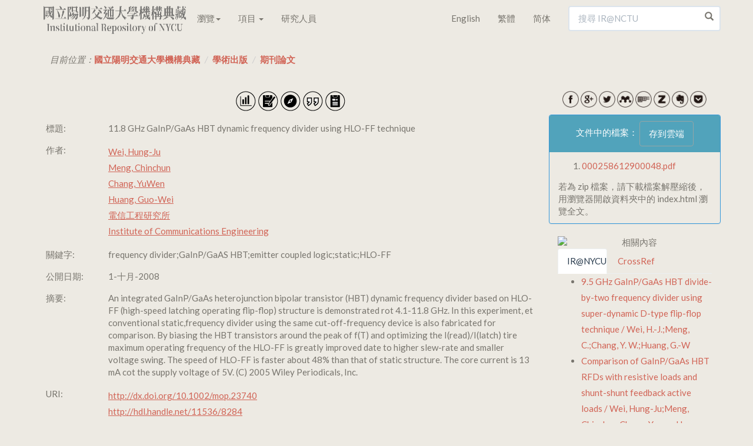

--- FILE ---
content_type: text/html;charset=UTF-8
request_url: https://ir.lib.nycu.edu.tw/handle/11536/8284
body_size: 9866
content:

<!DOCTYPE html>
<html>
<head>
<title>國立陽明交通大學機構典藏：11.8 GHz GaInP/GaAs HBT dynamic frequency divider using HLO-FF technique</title>
<meta http-equiv="Content-Type" content="text/html; charset=UTF-8"/>
<meta name="Generator" content="DSpace 4.2"/>
<meta name="viewport" content="width=device-width, initial-scale=1.0">
<meta name="google-site-verification" content="w_jFZyEA-9O9eUw91LMMApgtmbNAn4Dw5je5Ksr939s"/>
<meta name="msvalidate.01" content="C285C93456DDF312FBF10CED516F8F97"/>
<meta baidu-gxt-verify-token="86a861225a7b731c7e10eee8029f9bca">
<meta name="author" content="cookwu@webaker.net"/>
<link rel="alternate" href="https://ir.nctu.edu.tw/handle/11536/8284" hreflang="x-default"/>
<link rel="alternate" href="https://ir.nctu.edu.tw/handle/11536/8284?locale=en" hreflang="en"/>
<link rel="alternate" href="https://ir.nctu.edu.tw/handle/11536/8284?locale=zh_TW" hreflang="zh-TW"/>
<link rel="alternate" href="https://ir.nctu.edu.tw/handle/11536/8284?locale=zh_CN" hreflang="zh-CN"/>
<link rel="shortcut icon" href="/favicon.png" type="image/x-icon"/>
<link rel="stylesheet" href="/static/css/jquery-ui-1.10.3.custom/redmond/jquery-ui-1.10.3.custom.css" type="text/css"/>
<link rel="stylesheet" href="/static/css/bootstrap/bootstrap.min.css" type="text/css"/>
<link rel="stylesheet" href="/static/css/bootstrap/dspace-theme.css" type="text/css"/>
<link rel="stylesheet" href="/static/css/yamm.css" type="text/css"/>
<link rel="search" type="application/opensearchdescription+xml" href="/open-search/description.xml" title="DSpace"/>
<link rel="schema.DCTERMS" href="http://purl.org/dc/terms/"/>
<link rel="schema.DC" href="http://purl.org/dc/elements/1.1/"/>
<meta name="DC.creator" content="Wei, Hung-Ju" xml:lang="en_US"/>
<meta name="DC.creator" content="Meng, Chinchun" xml:lang="en_US"/>
<meta name="DC.creator" content="Chang, YuWen" xml:lang="en_US"/>
<meta name="DC.creator" content="Huang, Guo-Wei" xml:lang="en_US"/>
<meta name="DCTERMS.dateAccepted" content="2014-12-08T15:10:49Z" scheme="DCTERMS.W3CDTF"/>
<meta name="DCTERMS.available" content="2014-12-08T15:10:49Z" scheme="DCTERMS.W3CDTF"/>
<meta name="DCTERMS.issued" content="2008-10-01" xml:lang="en_US" scheme="DCTERMS.W3CDTF"/>
<meta name="DC.identifier" content="0895-2477" xml:lang="en_US"/>
<meta name="DC.identifier" content="http://dx.doi.org/10.1002/mop.23740" xml:lang="en_US" scheme="DCTERMS.URI"/>
<meta name="DC.identifier" content="http://hdl.handle.net/11536/8284" scheme="DCTERMS.URI"/>
<meta name="DCTERMS.abstract" content="An integrated GaInP/GaAs heterojunction bipolar transistor (HBT) dynamic frequency divider based on HLO-FF (high-speed latching operating flip-flop) structure is demonstrated rot 4.1-11.8 GHz. In this experiment, et conventional static,frequency divider using the same cut-off-frequency device is also fabricated for comparison. By biasing the HBT transistors around the peak of f(T) and optimizing the I(read)/I(latch) tire maximum operating frequency of the HLO-FF is greatly improved date to higher slew-rate and smaller voltage swing. The speed of HLO-FF is faster about 48% than that of static structure. The core current is 13 mA cot the supply voltage of 5V. (C) 2005 Wiley Periodicals, Inc." xml:lang="en_US"/>
<meta name="DC.language" content="en_US" xml:lang="en_US" scheme="DCTERMS.RFC1766"/>
<meta name="DC.subject" content="frequency divider" xml:lang="en_US"/>
<meta name="DC.subject" content="GaInP/GaAS HBT" xml:lang="en_US"/>
<meta name="DC.subject" content="emitter coupled logic" xml:lang="en_US"/>
<meta name="DC.subject" content="static" xml:lang="en_US"/>
<meta name="DC.subject" content="HLO-FF" xml:lang="en_US"/>
<meta name="DC.title" content="11.8 GHz GaInP/GaAs HBT dynamic frequency divider using HLO-FF technique" xml:lang="en_US"/>
<meta name="DC.type" content="Article" xml:lang="en_US"/>
<meta name="DC.identifier" content="10.1002/mop.23740" xml:lang="en_US"/>
<meta name="DC.identifier" content="MICROWAVE AND OPTICAL TECHNOLOGY LETTERS" xml:lang="en_US"/>
<meta name="DC.contributor" content="電信工程研究所" xml:lang="zh_TW"/>
<meta name="DC.contributor" content="Institute of Communications Engineering" xml:lang="en_US"/>
<meta name="DC.identifier" content="WOS:000258612900048"/>
<meta name="citation_issue" content="10"/>
<meta name="citation_doi" content="10.1002/mop.23740"/>
<meta name="citation_abstract_html_url" content="https://ir.lib.nycu.edu.tw:443/handle/11536/8284"/>
<meta name="citation_title" content="11.8 GHz GaInP/GaAs HBT dynamic frequency divider using HLO-FF technique"/>
<meta name="citation_lastpage" content="2645"/>
<meta name="citation_firstpage" content="2642"/>
<meta name="citation_keywords" content="frequency divider; GaInP/GaAS HBT; emitter coupled logic; static; HLO-FF; Article"/>
<meta name="citation_journal_title" content="MICROWAVE AND OPTICAL TECHNOLOGY LETTERS"/>
<meta name="citation_pdf_url" content="https://ir.lib.nycu.edu.tw:443/bitstream/11536/8284/1/000258612900048.pdf"/>
<meta name="citation_date" content="2008-10-01"/>
<meta name="citation_issn" content="0895-2477"/>
<meta name="citation_authors" content="Wei, Hung-Ju; Meng, Chinchun; Chang, YuWen; Huang, Guo-Wei"/>
<meta name="citation_volume" content="50"/>
<meta name="citation_language" content="en_US"/>
<script type='text/javascript' src="/static/js/jquery/jquery-1.10.2.min.js"></script>
<script type='text/javascript' src='/static/js/jquery/jquery-ui-1.10.3.custom.min.js'></script>
<script type='text/javascript' src='/static/js/bootstrap/bootstrap.min.js'></script>
<script type='text/javascript' src='/static/js/holder.js'></script>
<script type="text/javascript" src="/utils.js"></script>
<script type="text/javascript" src="/static/js/choice-support.js"></script>
<script type="text/javascript">var _gaq=_gaq||[];_gaq.push(['_setAccount','UA-44860173-3']);_gaq.push(['_trackPageview']);(function(){var ga=document.createElement('script');ga.type='text/javascript';ga.async=true;ga.src=('https:'==document.location.protocol?'https://ssl':'http://www')+'.google-analytics.com/ga.js';var s=document.getElementsByTagName('script')[0];s.parentNode.insertBefore(ga,s);})();</script>
<script async src="https://www.googletagmanager.com/gtag/js?id=G-0ZGH3CW53M"></script>
<script>window.dataLayer=window.dataLayer||[];function gtag(){dataLayer.push(arguments);}
gtag('js',new Date());gtag('config','G-0ZGH3CW53M');</script>
<script type="application/ld+json">
			{
				"@context": "http://schema.org",
				"@type": "WebSite",
				"name" : "IR@NCTU",
				"alternateName" : "Institutional Repository of National Chiao Tung University",
				"url": "https://ir.nctu.edu.tw/",
				"potentialAction": {
					"@type": "SearchAction",
					"target": "https://ir.nctu.edu.tw/simple-search?query={search_term_string}",
					"query-input": "required name=search_term_string"
				}
			}
		</script>
<!--[if lt IE 9]>
  <script src="/static/js/html5shiv.js"></script>
  <script src="/static/js/respond.min.js"></script>
<![endif]-->
</head>
<body class="undernavigation"><noscript><meta HTTP-EQUIV="refresh" content="0;url='https://ir.lib.nycu.edu.tw/handle/11536/8284?ModPagespeed=noscript'" /><style><!--table,div,span,font,p{display:none} --></style><div style="display:block">Please click <a href="https://ir.lib.nycu.edu.tw/handle/11536/8284?ModPagespeed=noscript">here</a> if you are not redirected within a few seconds.</div></noscript>
<a class="sr-only" href="#content">Skip navigation</a>
<header class="navbar navbar-default navbar-fixed-top">
<div class="container">
<div class="navbar-header">
<button type="button" class="navbar-toggle" data-toggle="collapse" data-target=".navbar-collapse">
<span class="icon-bar"></span>
<span class="icon-bar"></span>
<span class="icon-bar"></span>
</button>
<a href="/"><img width="250" height="60" src="/image/home/logo.png" pagespeed_url_hash="700350748"/></a>
</div>
<nav class="collapse yamm navbar-collapse bs-navbar-collapse" role="navigation">
<ul class="nav navbar-nav">
<li class="dropdown"><a href="#" data-toggle="dropdown" class="dropdown-toggle">瀏覽<b class="caret"></b></a>
<ul class="dropdown-menu">
<li>
<div class="yamm-content"><div class="row"><ul class="col-sm-2 list-unstyled"><li><p><strong><a href="/handle/11536/1">學術出版</a></strong></p></li><li><a href="/handle/11536/3">教師專書</a></li><li><a href="/handle/11536/5">期刊論文</a></li><li><a href="/handle/11536/14">會議論文</a></li><li><a href="/handle/11536/15">研究計畫</a></li><li><a href="/handle/11536/16">畢業論文</a></li><li><a href="/handle/11536/103151">專利資料</a></li><li><a href="/handle/11536/125185">技術報告</a></li></ul><ul class="col-sm-2 list-unstyled"><li><p><strong><a href="/handle/11536/7">數位教材</a></strong></p></li><li><a href="/handle/11536/108205">開放式課程</a></li></ul><ul class="col-sm-2 list-unstyled"><li><p><strong><a href="/handle/11536/8">專題作品</a></strong></p></li><li><a href="/handle/11536/33049">喀報</a></li><li><a href="/handle/11536/108486">交大建築展</a></li><li><a href="/handle/11536/162211">明竹</a></li></ul><ul class="col-sm-2 list-unstyled"><li><p><strong><a href="/handle/11536/9">活動紀錄</a></strong></p></li><li><a href="/handle/11536/110419">圖書館週</a></li><li><a href="/handle/11536/125207">研究攻略營</a></li><li><a href="/handle/11536/129096">畢業典禮</a></li><li><a href="/handle/11536/159372">開學典禮</a></li></ul><ul class="col-sm-2 list-unstyled"><li><p><strong><a href="/handle/11536/10">數位典藏</a></strong></p></li><li><a href="/handle/11536/79536">楊英風數位美術館</a></li><li><a href="/handle/11536/108509">詩人管管數位典藏</a></li></ul><ul class="col-sm-2 list-unstyled"><li><p><strong><a href="/handle/11536/11">歷史新聞</a></strong></p></li><li><a href="/handle/11536/108022">交大 e-News</a></li><li><a href="/handle/11536/113635">交大友聲雜誌</a></li><li><a href="/handle/11536/155944">陽明交大電子報</a></li><li><a href="/handle/11536/156300"></a></li><li><a href="/handle/11536/156301">陽明交大英文電子報</a></li><li><a href="/handle/11536/161763"></a></li><li><a href="/handle/11536/161764">陽明電子報</a></li></ul><ul class="col-sm-2 list-unstyled"><li><p><strong><a href="/handle/11536/12">校內出版品</a></strong></p></li><li><a href="/handle/11536/32945">交大出版社</a></li><li><a href="/handle/11536/107572">交大法學評論</a></li><li><a href="/handle/11536/107743">管理與系統</a></li><li><a href="/handle/11536/122968">新客家人群像</a></li><li><a href="/handle/11536/123224">全球客家研究</a></li><li><a href="/handle/11536/123370">犢：傳播與科技</a></li><li><a href="/handle/11536/123554">資訊社會研究</a></li><li><a href="/handle/11536/128943">交大資訊人</a></li><li><a href="/handle/11536/128951">交大管理學報</a></li><li><a href="/handle/11536/129199">數理人文</a></li><li><a href="/handle/11536/137391">交大學刊</a></li><li><a href="/handle/11536/137392">交通大學學報</a></li><li><a href="/handle/11536/137737">交大青年</a></li><li><a href="/handle/11536/155554">交大體育學刊</a></li><li><a href="/handle/11536/155917">陽明神農坡彙訊</a></li><li><a href="/handle/11536/156298"></a></li><li><a href="/handle/11536/156299">校務大數據研究中心電子報</a></li><li><a href="/handle/11536/156430">人間思想</a></li><li><a href="/handle/11536/157370">文化研究</a></li><li><a href="/handle/11536/157559">萌牙會訊</a></li><li><a href="/handle/11536/158086">Inter-Asia Cultural Studies</a></li><li><a href="/handle/11536/159316">醫學院年報</a></li><li><a href="/handle/11536/159330">醫學院季刊</a></li><li><a href="/handle/11536/159558">陽明交大藥學系刊</a></li><li><a href="/handle/11536/160132">永續發展成果年報</a></li><li><a href="/handle/11536/161235">Open House</a></li></ul><ul class="col-sm-2 list-unstyled"><li><p><strong><a href="/handle/11536/13">畢業紀念冊</a></strong></p></li><li><a href="/handle/11536/131149">畢業紀念冊</a></li></ul></div></div>
</li>
</ul>
</li>
<li class="dropdown">
<a href="#" class="dropdown-toggle" data-toggle="dropdown">項目 <b class="caret"></b></a>
<ul class="dropdown-menu">
<li><a href="/browse?type=dateissued">公開日期</a></li>
<li><a href="/browse?type=author">作者</a></li>
<li><a href="/browse?type=title">標題</a></li>
<li><a href="/browse?type=subject">關鍵字</a></li>
</ul>
</li>
<li><a href="/scholar?locale=zh_TW">研究人員</a></li>
</ul>
<div class="nav navbar-nav navbar-right">
<ul class="nav navbar-nav">
<li><a class="langChangeOn" href="?locale=en">English</a></li>
<li><a class="langChangeOn" href="?locale=zh_TW">繁體</a></li>
<li><a class="langChangeOn" href="?locale=zh_CN">简体</a></li>
</ul>
<form method="get" action="/simple-search" class="navbar-form navbar-right" scope="search">
<div class="form-group right-inner-addon">
<i class="glyphicon glyphicon-search"></i>
<input type="text" class="form-control" placeholder="搜尋 IR@NCTU" name="query" id="tequery" size="25"/>
</div>
</form></div>
</nav>
</div>
</header>
<main id="content" role="main">
<div class="container">
<ol class="breadcrumb">
<li>目前位置：<span itemscope itemtype="http://data-vocabulary.org/Breadcrumb"><a itemprop="url" href="/"><span itemprop="title">國立陽明交通大學機構典藏</span></a></span></li>
<li><span itemscope itemtype="http://data-vocabulary.org/Breadcrumb"><a itemprop="url" href="/handle/11536/1"><span itemprop="title">學術出版</span></a></span></li>
<li><span itemscope itemtype="http://data-vocabulary.org/Breadcrumb"><a itemprop="url" href="/handle/11536/5"><span itemprop="title">期刊論文</span></a></span></li>
</ol>
</div>
<div class="container">
<div class="row">
<div class="col-md-9">
<meta name="description" content="An integrated GaInP/GaAs heterojunction bipolar transistor (HBT) dynamic frequency divider based on HLO-FF (high-speed latching operating flip-flop) structure is demonstrated rot 4.1-11.8 GHz. In this experiment, et conventional static,frequency divider using the same cut-off-frequency device is also fabricated for comparison. By biasing the HBT transistors around the peak of f(T) and optimizing the I(read)/I(latch) tire maximum operating frequency of the HLO-FF is greatly improved date to higher slew-rate and smaller voltage swing. The speed of HLO-FF is faster about 48% than that of static structure. The core current is 13 mA cot the supply voltage of 5V. (C) 2005 Wiley Periodicals, Inc."/>
<script src="/static/js/dropins.js" id="dropboxjs" data-app-key="nvisuboht72qzwa"></script>
<script>window.___gcfg={parsetags:'explicit'};</script>
<script src="https://apis.google.com/js/platform.js" async="async" defer="defer"></script>
<script src="/static/js/cite.js"></script>
<div id="fb-root"></div>
<script>(function(d,s,id){var js,fjs=d.getElementsByTagName(s)[0];if(d.getElementById(id))
return;js=d.createElement(s);js.id=id;js.src="//connect.facebook.net/zh_TW/sdk.js#xfbml=1&appId=768325299948816&version=v2.0";fjs.parentNode.insertBefore(js,fjs);}(document,'script','facebook-jssdk'));</script>
<div class="row">
<div class="col-xs-12 text-center">
<p>
<span>
<a href="/handle/11536/8284/statistics"><img src="/image/item/icon09.png" width="35" height="35" title="統計資料" pagespeed_url_hash="2204642287"/></a>
</span>
<span>
<a href="/handle/11536/8284?mode=full"><img src="/image/item/icon01.png" width="35" height="35" title="完整紀錄" pagespeed_url_hash="4143610215"/></a>
</span>
<span>
<a href="http://ustcate.lib.nctu.edu.tw/primo_library/libweb/action/search.do?dscnt=0&fn=go&ct=search&mode=Basic&vid=NCTU&tab=ils_article&indx=1&dum=true&str=rank&frbg=&vl(freeText0)=11.8 GHz GaInP/GaAs HBT dynamic frequency divider using HLO-FF technique" target="_blank"><img src="/image/item/icon02.png" width="35" height="35" title="資源探索" pagespeed_url_hash="143142840"/></a>
</span>
<span>
<a id="citations"><img src="/image/item/icon03.png" width="35" height="35" title="文件引用" pagespeed_url_hash="437642761"/></a>
</span>
<span>
<a href="http://scholar.google.com/scholar?q=related:http://dx.doi.org/10.1002/mop.23740" target="_blank"><img src="/image/item/icon08.png" width="35" height="35" title="相關文章" pagespeed_url_hash="1910142366"/></a>
</span>
</p>
</div>
</div>
<div class="row">
<div class="col-xs-12 table-responsive">
<table class="table itemDisplayTable">
<tr><td class="metadataFieldLabel">標題:&nbsp;</td><td class="metadataFieldValue">11.8&#x20;GHz&#x20;GaInP&#x2F;GaAs&#x20;HBT&#x20;dynamic&#x20;frequency&#x20;divider&#x20;using&#x20;HLO-FF&#x20;technique</td></tr>
<tr><td class="metadataFieldLabel">作者:&nbsp;</td><td class="metadataFieldValue"><a class="author" href="/browse?type=author&amp;value=Wei%2C+Hung-Ju">Wei,&#x20;Hung-Ju</a><br/><a class="author" href="/browse?type=author&amp;value=Meng%2C+Chinchun">Meng,&#x20;Chinchun</a><br/><a class="author" href="/browse?type=author&amp;value=Chang%2C+YuWen">Chang,&#x20;YuWen</a><br/><a class="author" href="/browse?type=author&amp;value=Huang%2C+Guo-Wei">Huang,&#x20;Guo-Wei</a><br/><a class="author" href="/browse?type=author&amp;value=%E9%9B%BB%E4%BF%A1%E5%B7%A5%E7%A8%8B%E7%A0%94%E7%A9%B6%E6%89%80">電信工程研究所</a><br/><a class="author" href="/browse?type=author&amp;value=Institute+of+Communications+Engineering">Institute&#x20;of&#x20;Communications&#x20;Engineering</a></td></tr>
<tr><td class="metadataFieldLabel">關鍵字:&nbsp;</td><td class="metadataFieldValue">frequency&#x20;divider;GaInP&#x2F;GaAS&#x20;HBT;emitter&#x20;coupled&#x20;logic;static;HLO-FF</td></tr>
<tr><td class="metadataFieldLabel">公開日期:&nbsp;</td><td class="metadataFieldValue">1-十月-2008</td></tr>
<tr><td class="metadataFieldLabel">摘要:&nbsp;</td><td class="metadataFieldValue">An&#x20;integrated&#x20;GaInP&#x2F;GaAs&#x20;heterojunction&#x20;bipolar&#x20;transistor&#x20;(HBT)&#x20;dynamic&#x20;frequency&#x20;divider&#x20;based&#x20;on&#x20;HLO-FF&#x20;(high-speed&#x20;latching&#x20;operating&#x20;flip-flop)&#x20;structure&#x20;is&#x20;demonstrated&#x20;rot&#x20;4.1-11.8&#x20;GHz.&#x20;In&#x20;this&#x20;experiment,&#x20;et&#x20;conventional&#x20;static,frequency&#x20;divider&#x20;using&#x20;the&#x20;same&#x20;cut-off-frequency&#x20;device&#x20;is&#x20;also&#x20;fabricated&#x20;for&#x20;comparison.&#x20;By&#x20;biasing&#x20;the&#x20;HBT&#x20;transistors&#x20;around&#x20;the&#x20;peak&#x20;of&#x20;f(T)&#x20;and&#x20;optimizing&#x20;the&#x20;I(read)&#x2F;I(latch)&#x20;tire&#x20;maximum&#x20;operating&#x20;frequency&#x20;of&#x20;the&#x20;HLO-FF&#x20;is&#x20;greatly&#x20;improved&#x20;date&#x20;to&#x20;higher&#x20;slew-rate&#x20;and&#x20;smaller&#x20;voltage&#x20;swing.&#x20;The&#x20;speed&#x20;of&#x20;HLO-FF&#x20;is&#x20;faster&#x20;about&#x20;48%&#x20;than&#x20;that&#x20;of&#x20;static&#x20;structure.&#x20;The&#x20;core&#x20;current&#x20;is&#x20;13&#x20;mA&#x20;cot&#x20;the&#x20;supply&#x20;voltage&#x20;of&#x20;5V.&#x20;(C)&#x20;2005&#x20;Wiley&#x20;Periodicals,&#x20;Inc.</td></tr>
<tr><td class="metadataFieldLabel">URI:&nbsp;</td><td class="metadataFieldValue"><a href="http://dx.doi.org/10.1002/mop.23740">http:&#x2F;&#x2F;dx.doi.org&#x2F;10.1002&#x2F;mop.23740</a><br/><a href="http://hdl.handle.net/11536/8284">http:&#x2F;&#x2F;hdl.handle.net&#x2F;11536&#x2F;8284</a></td></tr>
<tr><td class="metadataFieldLabel">ISSN:&nbsp;</td><td class="metadataFieldValue">0895-2477</td></tr>
<tr><td class="metadataFieldLabel">DOI:&nbsp;</td><td class="metadataFieldValue">10.1002&#x2F;mop.23740</td></tr>
<tr><td class="metadataFieldLabel">期刊:&nbsp;</td><td class="metadataFieldValue">MICROWAVE&#x20;AND&#x20;OPTICAL&#x20;TECHNOLOGY&#x20;LETTERS</td></tr>
<tr><td class="metadataFieldLabel">Volume:&nbsp;</td><td class="metadataFieldValue">50</td></tr>
<tr><td class="metadataFieldLabel">Issue:&nbsp;</td><td class="metadataFieldValue">10</td></tr>
<tr><td class="metadataFieldLabel">起始頁:&nbsp;</td><td class="metadataFieldValue">2642</td></tr>
<tr><td class="metadataFieldLabel">結束頁:&nbsp;</td><td class="metadataFieldValue">2645</td></tr>
<tr><td class="metadataFieldLabel">顯示於類別：</td><td class="metadataFieldValue"><a href="/handle/11536/5">期刊論文</a><br/></td></tr>
</table><br/>
<div class="fb-comments" data-href="https://ir.lib.nycu.edu.tw/handle/11536/8284" data-numposts="5" data-colorscheme="light" width="100%"></div>
</div>
</div>
<br/>
</div>
<div class="col-md-3">
<div class="row">
<div class="col-xs-12 text-center">
<p>
<span>
<a target="_blank" href="http://www.facebook.com/share.php?u=https://ir.lib.nycu.edu.tw/handle/11536/8284"><img width="28" src="/image/social/facebook.png" title="facebook" pagespeed_url_hash="1773696181"/></a>
</span>
<span>
<a target="_blank" href="https://plus.google.com/share?url=https://ir.lib.nycu.edu.tw/handle/11536/8284"><img width="28" src="/image/social/googleplus.png" title="Google+" pagespeed_url_hash="1071262342"/></a>
</span>
<span>
<a target="_blank" href="http://twitter.com/home/?status=國立陽明交通大學機構典藏;;National Chiao Tung University Institutional Repository：11.8 GHz GaInP/GaAs HBT dynamic frequency divider using HLO-FF technique https://ir.lib.nycu.edu.tw/handle/11536/8284"><img width="28" src="/image/social/twitter.png" title="Twitter" pagespeed_url_hash="1623010386"/></a>
</span>
<span>
<a href="javascript:document.getElementsByTagName('body')[0].appendChild(document.createElement('script')).setAttribute('src','https://www.mendeley.com/minified/bookmarklet.js');"><img width="28" src="/image/social/mendeley-badge.png" title="Mendeley" pagespeed_url_hash="467609318"/></a>
</span>
<span>
<a target="_blank" href="http://www.citeulike.org/post_unknown.adp?title=國立陽明交通大學機構典藏;;National Chiao Tung University Institutional Repository：11.8 GHz GaInP/GaAs HBT dynamic frequency divider using HLO-FF technique&url=https://ir.lib.nycu.edu.tw/handle/11536/8284"><img width="28" src="/image/social/citeulike.png" title="CiteULike" pagespeed_url_hash="408605208"/></a>
</span>
<span>
<a target="_blank" href="javascript:var d=document,s=d.createElement('script');s.src='https://www.zotero.org/bookmarklet/loader.js';(d.body?d.body:d.documentElement).appendChild(s);void(0);"><img width="28" src="/image/social/zotero.png" title="Zotero" pagespeed_url_hash="689628898"/></a>
</span>
<span>
<a target="_blank" href="https://www.evernote.com/clip.action?title=國立陽明交通大學機構典藏;;National Chiao Tung University Institutional Repository：11.8 GHz GaInP/GaAs HBT dynamic frequency divider using HLO-FF technique&url=https://ir.lib.nycu.edu.tw/handle/11536/8284"><img width="28" src="/image/social/evernote.png" title="Evernote" pagespeed_url_hash="1089873383"/></a>
</span>
<span>
<a target="_blank" href="https://getpocket.com/edit?url=https://ir.lib.nycu.edu.tw/handle/11536/8284"><img width="28" src="/image/social/pocket.png" title="Pocket" pagespeed_url_hash="3274914333"/></a>
</span>
</p>
</div>
</div>
<div class="row">
<div class="col-xs-12 text-center">
<div class='altmetric-embed' data-doi='10.1002/mop.23740' data-badge-popover='bottom' data-hide-no-mentions="false"></div>
</div>
</div>
<script type='text/javascript' src='https://d1bxh8uas1mnw7.cloudfront.net/assets/embed.js'></script>
<div class="row panel panel-info">
<div class="panel-heading text-center">文件中的檔案：
<button class="btn btn-default" id="savetocloud">存到雲端</button>
</div>
<div class="col-xs-12">
<ol>
<p>
<li>
<a href="/bitstream/11536/8284/1/000258612900048.pdf" target="_blank">000258612900048.pdf</a><br/>
<span class="dropbox-saver" data-url="/bitstream/11536/8284/1/000258612900048.pdf" data-filename="000258612900048.pdf"></span>
<span class="gdrive-saver" id="gdrive0" data-filename="000258612900048.pdf" data-sitename="IR@NCTU" data-src="/bitstream/11536/8284/1/000258612900048.pdf"></span>
</li>
</p>
</ol>
<script type="text/javascript">function renderDropbox(){$(".dropbox-saver").each(function(){$(this).empty();var button=Dropbox.createSaveButton($(this).data('url'),$(this).data('filename'));$(this).append(button);});}
function renderGDrive(){$(".gdrive-saver").each(function(index){gapi.savetodrive.render(this,{src:$(this).data('src'),filename:$(this).data('filename'),sitename:$(this).data('sitename')});});}
function renderSave(){renderDropbox();renderGDrive();}
document.getElementById('savetocloud').addEventListener('click',renderSave);</script>
<p>若為 zip 檔案，請下載檔案解壓縮後，用瀏覽器開啟資料夾中的 index.html 瀏覽全文。</p>
</div>
</div>
<div class="row">
<div class="col-xs-12" id="related-dspace-content">
<div class="text-center"><img class="img-responsive img-rounded center-block" width="300" height="60" alt="相關內容" title="相關內容" src="https://ir.nctu.edu.tw/image/related/menu.png" pagespeed_url_hash="882982732"></div><div id="content"><ul id="tabs" class="nav nav-tabs text-center" data-tabs="tabs"><li class="active"><a href="#nctu" data-toggle="tab">IR@NYCU</a></li><li><a href="#crossref" data-toggle="tab">CrossRef</a></li></ul><div id="my-tab-content" class="tab-content"><div class="tab-pane active" id="nctu"><ul><li class="hoverlist"><a href="//ir.lib.nycu.edu.tw/handle/11536/10674">9.5 GHz GaInP/GaAs HBT divide-by-two frequency divider using super-dynamic D-type flip-flop technique / Wei, H.-J.;Meng, C.;Chang, Y. W.;Huang, G.-W</a></li><li class="hoverlist"><a href="//ir.lib.nycu.edu.tw/handle/11536/9741">Comparison of GaInP/GaAs HBT RFDs with resistive loads and shunt-shunt feedback active loads / Wei, Hung-Ju;Meng, Chinchun;Chang, Yuwen;Huang, Guo-Wei</a></li><li class="hoverlist"><a href="//ir.lib.nycu.edu.tw/handle/11536/10633">A High-Speed HBT Prescaler Based on the Divide-by-Two Topology / Wei, Hung-Ju;Meng, Chinchun;Chang, Yuwen;Lin, Yi-Chen;Huang, Guo-Wei</a></li><li class="hoverlist"><a href="//ir.lib.nycu.edu.tw/handle/11536/8792">High-speed divide-by-4/5 prescalers with merged and gates using gainp/gaas hbt and sige hbt technolmes / Wei, Hung-Ju;Meng, Chinchun;Chang, YuWen;Lin, Yi-Chen;Huan, Guo-Wei</a></li><li class="hoverlist"><a href="//ir.lib.nycu.edu.tw/handle/11536/10294">Injection-locked Galnp/GaAs HBT frequency divider with stacked transformers / Wei, Hung-Ju;Meng, Chinchun;Chang, Yuwen;Huang, Guo-Wei</a></li></ul></div><div class="tab-pane" id="crossref">Loading...</div></div></div>
</div>
</div>
</div>
</div>
</div>
</main>
<footer class="navbar navbar-default navbar-bottom">
<div id="statistics" class="container text-muted">
<hr>
<div id="live_sessions" class="pull-right" style="padding-top:15px;">
含全文筆數 / 資料總筆數 : 84778 / 162638 (52%)
<span class="hidden">
Items with full text/Total items : 84778/162638 (52%)
</span><br/><span class="gar">
造訪人次 : 0
&nbsp;&nbsp;&nbsp;&nbsp;
線上人數 : 1
</span><span class="hidden">
Visitors : 0
&nbsp;&nbsp;&nbsp;&nbsp;
Online Users : 1
</span></div>
<div id="footer_feedback" class="pull-left">
<p class="text-muted">Copyright&nbsp;&nbsp;©&nbsp;&nbsp;2002-2026&nbsp;&nbsp;&nbsp;-
<a target="_blank" href="/feedback">回饋</a>&nbsp;-&nbsp;<a href="https://www.facebook.com/nctulibir" target="_blank"><img src="/image/home/icon-03.png" width="31" height="30" title="Facebook" pagespeed_url_hash="1049131820"/></a>
<a href="https://twitter.com/IRNCTU" target="_blank"><img src="/image/home/icon-02.png" width="31" height="30" title="Twitter" pagespeed_url_hash="754631899"/></a><br/>Powered by <a target="_blank" href="http://www.dspace.org/">DSpace Software</a>&nbsp;-
<a href="/sitemap">Sitemap</a>&nbsp;-&nbsp;
<a href="https://github.com/NCTUIR">GitHub</a>&nbsp;-&nbsp;
<a href="/password-login">登入</a>
</p>
</div>
</div>
<a href="#0" class="cd-top">Top</a>
</footer>
<script>$("a[href*='http://']:not([href*='"+location.hostname+"']),[href*='https://']:not([href*='"+location.hostname+"'])").addClass("external").attr("target","_blank");jQuery(document).ready(function($){var offset=300,offset_opacity=1200,scroll_top_duration=700,$back_to_top=$('.cd-top');$(window).scroll(function(){($(this).scrollTop()>offset)?$back_to_top.addClass('cd-is-visible'):$back_to_top.removeClass('cd-is-visible cd-fade-out');if($(this).scrollTop()>offset_opacity){$back_to_top.addClass('cd-fade-out');}});$back_to_top.on('click',function(event){event.preventDefault();$('body,html').animate({scrollTop:0,},scroll_top_duration);});});</script>
</body>
</html>
<script>$(document).ready(function(){$(".metadataFieldValue").each(function(){$(this).html($(this).html().replace(/\n/g,"<br />"));});$("#crossref").load("//ir.lib.nycu.edu.tw/related_article/crossref?handle=11536/8284&hl=zh_TW");});</script>
<script pagespeed_no_defer="">//<![CDATA[
(function(){var e=encodeURIComponent,f=window,h=document,m="width",n="documentElement",p="height",q="length",r="prototype",s="body",t="&",u="&ci=",w="&n=",x="&rd=",y=",",z="?",A="Content-Type",B="Microsoft.XMLHTTP",C="Msxml2.XMLHTTP",D="POST",E="application/x-www-form-urlencoded",F="img",G="input",H="load",I="oh=",J="on",K="pagespeed_url_hash",L="url=",M=function(a,c,d){if(a.addEventListener)a.addEventListener(c,d,!1);else if(a.attachEvent)a.attachEvent(J+c,d);else{var b=a[J+c];a[J+c]=function(){d.call(this);b&&b.call(this)}}};f.pagespeed=f.pagespeed||{};var N=f.pagespeed,O=function(a,c,d,b,g){this.d=a;this.f=c;this.g=d;this.a=g;this.c={height:f.innerHeight||h[n].clientHeight||h[s].clientHeight,width:f.innerWidth||h[n].clientWidth||h[s].clientWidth};this.e=b;this.b={}};O[r].j=function(a){a=a.getBoundingClientRect();return{top:a.top+(void 0!==f.pageYOffset?f.pageYOffset:(h[n]||h[s].parentNode||h[s]).scrollTop),left:a.left+(void 0!==f.pageXOffset?f.pageXOffset:(h[n]||h[s].parentNode||h[s]).scrollLeft)}};O[r].i=function(a){if(0>=a.offsetWidth&&0>=a.offsetHeight)return!1;a=this.j(a);var c=a.top.toString()+y+a.left.toString();if(this.b.hasOwnProperty(c))return!1;this.b[c]=!0;return a.top<=this.c[p]&&a.left<=this.c[m]};O[r].l=function(){for(var a=[F,G],c=[],d={},b=0;b<a[q];++b)for(var g=h.getElementsByTagName(a[b]),k=0;k<g[q];++k){var v=g[k].getAttribute(K);v&&g[k].getBoundingClientRect&&this.i(g[k])&&!(v in d)&&(c.push(v),d[v]=!0)}b=!1;a=I+this.g;this.a&&(a+=w+this.a);if(0!=c[q]){a+=u+e(c[0]);for(b=1;b<c[q];++b){d=y+e(c[b]);if(131072<a[q]+d[q])break;a+=d}b=!0}this.e&&(d=x+e(JSON.stringify(this.h())),131072>=a[q]+d[q]&&(a+=d),b=!0);N.criticalImagesBeaconData=a;if(b){var c=this.d,b=this.f,l;if(f.XMLHttpRequest)l=new XMLHttpRequest;else if(f.ActiveXObject)try{l=new ActiveXObject(C)}catch(P){try{l=new ActiveXObject(B)}catch(Q){}}l&&(l.open(D,c+(-1==c.indexOf(z)?z:t)+L+e(b)),l.setRequestHeader(A,E),l.send(a))}};O[r].h=function(){for(var a={},c=h.getElementsByTagName(F),d=0;d<c[q];++d){var b=c[d],g=b.getAttribute(K);if("undefined"==typeof b.naturalWidth||"undefined"==typeof b.naturalHeight||"undefined"==typeof g)break;if("undefined"==typeof a[b.src]&&0<b[m]&&0<b[p]&&0<b.naturalWidth&&0<b.naturalHeight||"undefined"!=typeof a[b.src]&&b[m]>=a[b.src].n&&b[p]>=a[b.src].m)a[g]={renderedWidth:b[m],renderedHeight:b[p],originalWidth:b.naturalWidth,originalHeight:b.naturalHeight}}return a};N.k=function(a,c,d,b,g){var k=new O(a,c,d,b,g);M(f,H,function(){f.setTimeout(function(){k.l()},0)})};N.criticalImagesBeaconInit=N.k;})();pagespeed.criticalImagesBeaconInit('/mod_pagespeed_beacon','https://ir.lib.nycu.edu.tw/handle/11536/8284','PIjDXC3zur',false,'B9ToQAdNjxw');
//]]></script>